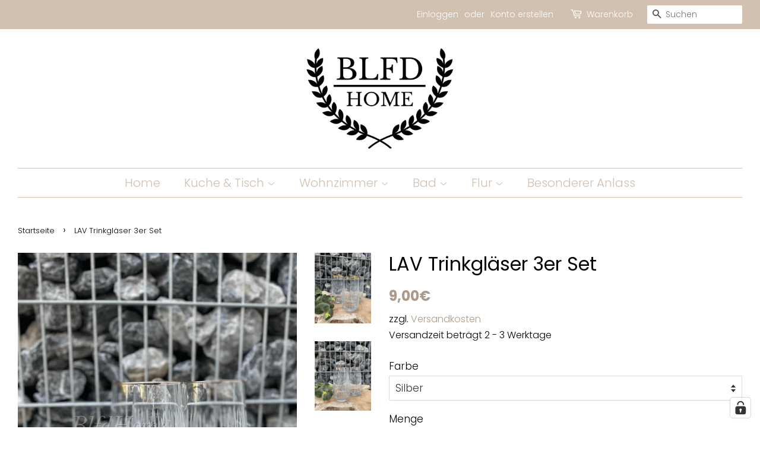

--- FILE ---
content_type: application/javascript; charset=utf-8
request_url: https://cs.complianz.io/cookie-solution/confs/js/40946678.js
body_size: -175
content:
_cmplc.csRC = { consApiKey: 'SiopjgvqvrtmyvyibZxP6zi5ps7qAGa1', brand: 'Complianz', publicId: 'dfe6c0d5-e505-4cc2-85ce-acf76a9a0520', floatingGroup: false };
_cmplc.csEnabled = true;
_cmplc.csPurposes = [4,1,5];
_cmplc.cpUpd = 1768548479;
_cmplc.csFeatures = {"geolocation_setting":true,"compliance_solution_white_labeling":1,"rejection_recovery":false,"full_customization":true,"multiple_languages":true,"mobile_app_integration":false};
_cmplc.csT = null;
_cmplc.googleConsentModeV2 = true;
_cmplc.totalNumberOfProviders = 10;


--- FILE ---
content_type: text/javascript; charset=utf-8
request_url: https://blfdhome.de/products/trinkglaser-3er-set.js
body_size: 766
content:
{"id":7176976171198,"title":"LAV Trinkgläser 3er Set","handle":"trinkglaser-3er-set","description":"\u003cp\u003eTrinkgläser 3er Set\u003c\/p\u003e\n\u003cp\u003e \u003c\/p\u003e\n\u003cul\u003e\n\u003cli\u003ehandwäsche empfohlen\u003c\/li\u003e\n\u003c\/ul\u003e","published_at":"2022-03-07T12:25:21+01:00","created_at":"2022-03-07T12:23:53+01:00","vendor":"BlfdHome","type":"","tags":[],"price":900,"price_min":900,"price_max":900,"available":true,"price_varies":false,"compare_at_price":null,"compare_at_price_min":0,"compare_at_price_max":0,"compare_at_price_varies":false,"variants":[{"id":41258902356158,"title":"Silber","option1":"Silber","option2":null,"option3":null,"sku":null,"requires_shipping":true,"taxable":true,"featured_image":{"id":30840055562430,"product_id":7176976171198,"position":2,"created_at":"2022-03-07T12:24:56+01:00","updated_at":"2022-03-07T12:24:58+01:00","alt":null,"width":1284,"height":1579,"src":"https:\/\/cdn.shopify.com\/s\/files\/1\/0513\/4657\/1454\/products\/image_044d0c68-b66d-482f-8e9c-bcd8a5b48e5a.jpg?v=1646652298","variant_ids":[41258902356158]},"available":true,"name":"LAV Trinkgläser 3er Set - Silber","public_title":"Silber","options":["Silber"],"price":900,"weight":0,"compare_at_price":null,"inventory_management":"shopify","barcode":null,"featured_media":{"alt":null,"id":23161249726654,"position":2,"preview_image":{"aspect_ratio":0.813,"height":1579,"width":1284,"src":"https:\/\/cdn.shopify.com\/s\/files\/1\/0513\/4657\/1454\/products\/image_044d0c68-b66d-482f-8e9c-bcd8a5b48e5a.jpg?v=1646652298"}},"requires_selling_plan":false,"selling_plan_allocations":[]},{"id":41258906845374,"title":"Gold","option1":"Gold","option2":null,"option3":null,"sku":null,"requires_shipping":true,"taxable":true,"featured_image":{"id":30840054120638,"product_id":7176976171198,"position":1,"created_at":"2022-03-07T12:24:28+01:00","updated_at":"2022-03-07T12:24:29+01:00","alt":null,"width":1284,"height":1606,"src":"https:\/\/cdn.shopify.com\/s\/files\/1\/0513\/4657\/1454\/products\/image_5acb3a8b-d427-43cc-909e-1b2d42be55f0.jpg?v=1646652269","variant_ids":[41258906845374]},"available":true,"name":"LAV Trinkgläser 3er Set - Gold","public_title":"Gold","options":["Gold"],"price":900,"weight":0,"compare_at_price":null,"inventory_management":"shopify","barcode":null,"featured_media":{"alt":null,"id":23161248350398,"position":1,"preview_image":{"aspect_ratio":0.8,"height":1606,"width":1284,"src":"https:\/\/cdn.shopify.com\/s\/files\/1\/0513\/4657\/1454\/products\/image_5acb3a8b-d427-43cc-909e-1b2d42be55f0.jpg?v=1646652269"}},"requires_selling_plan":false,"selling_plan_allocations":[]}],"images":["\/\/cdn.shopify.com\/s\/files\/1\/0513\/4657\/1454\/products\/image_5acb3a8b-d427-43cc-909e-1b2d42be55f0.jpg?v=1646652269","\/\/cdn.shopify.com\/s\/files\/1\/0513\/4657\/1454\/products\/image_044d0c68-b66d-482f-8e9c-bcd8a5b48e5a.jpg?v=1646652298"],"featured_image":"\/\/cdn.shopify.com\/s\/files\/1\/0513\/4657\/1454\/products\/image_5acb3a8b-d427-43cc-909e-1b2d42be55f0.jpg?v=1646652269","options":[{"name":"Farbe","position":1,"values":["Silber","Gold"]}],"url":"\/products\/trinkglaser-3er-set","media":[{"alt":null,"id":23161248350398,"position":1,"preview_image":{"aspect_ratio":0.8,"height":1606,"width":1284,"src":"https:\/\/cdn.shopify.com\/s\/files\/1\/0513\/4657\/1454\/products\/image_5acb3a8b-d427-43cc-909e-1b2d42be55f0.jpg?v=1646652269"},"aspect_ratio":0.8,"height":1606,"media_type":"image","src":"https:\/\/cdn.shopify.com\/s\/files\/1\/0513\/4657\/1454\/products\/image_5acb3a8b-d427-43cc-909e-1b2d42be55f0.jpg?v=1646652269","width":1284},{"alt":null,"id":23161249726654,"position":2,"preview_image":{"aspect_ratio":0.813,"height":1579,"width":1284,"src":"https:\/\/cdn.shopify.com\/s\/files\/1\/0513\/4657\/1454\/products\/image_044d0c68-b66d-482f-8e9c-bcd8a5b48e5a.jpg?v=1646652298"},"aspect_ratio":0.813,"height":1579,"media_type":"image","src":"https:\/\/cdn.shopify.com\/s\/files\/1\/0513\/4657\/1454\/products\/image_044d0c68-b66d-482f-8e9c-bcd8a5b48e5a.jpg?v=1646652298","width":1284}],"requires_selling_plan":false,"selling_plan_groups":[]}